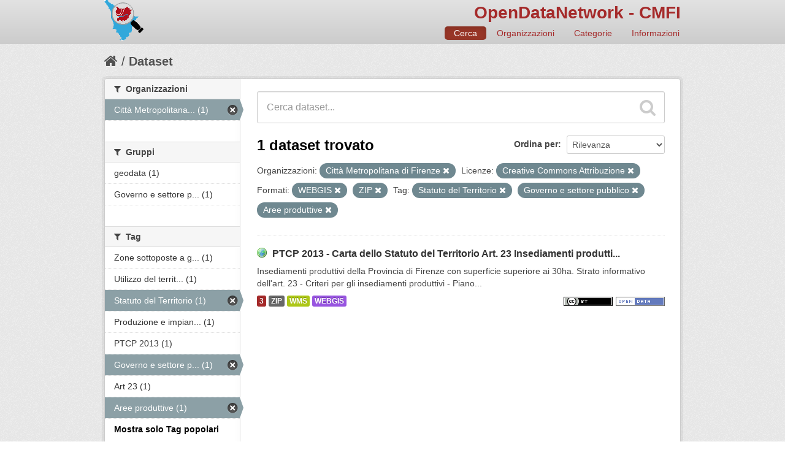

--- FILE ---
content_type: text/html; charset=utf-8
request_url: http://dati.cittametropolitana.fi.it/dataset?res_format=WEBGIS&tags=Statuto+del+Territorio&tags=Governo+e+settore+pubblico&organization=cmfi&res_format=ZIP&license_id=cc-by&_tags_limit=0&tags=Aree+produttive
body_size: 27355
content:
<!DOCTYPE html>
<!--[if IE 7]> <html lang="it" class="ie ie7"> <![endif]-->
<!--[if IE 8]> <html lang="it" class="ie ie8"> <![endif]-->
<!--[if IE 9]> <html lang="it" class="ie9"> <![endif]-->
<!--[if gt IE 8]><!--> <html lang="it"> <!--<![endif]-->
  <head>
    <!--[if lte ie 8]><script type="text/javascript" src="/fanstatic/vendor/:version:2016-06-16T14:54:19.50/html5.min.js"></script><![endif]-->
<link rel="stylesheet" type="text/css" href="/fanstatic/vendor/:version:2016-06-16T14:54:19.50/select2/select2.css" />
<link rel="stylesheet" type="text/css" href="/fanstatic/css/:version:2016-06-16T14:54:19.76/red.min.css" />
<link rel="stylesheet" type="text/css" href="/fanstatic/vendor/:version:2016-06-16T14:54:19.50/font-awesome/css/font-awesome.min.css" />
<!--[if ie 7]><link rel="stylesheet" type="text/css" href="/fanstatic/vendor/:version:2016-06-16T14:54:19.50/font-awesome/css/font-awesome-ie7.min.css" /><![endif]-->
<link rel="stylesheet" type="text/css" href="/fanstatic/ckanext-harvest/:version:2016-06-24T21:31:54.80/styles/harvest.css" />
<link rel="stylesheet" type="text/css" href="/fanstatic/ckanext-tolomeo/:version:2018-01-11T18:22:13.79/:bundle:css/tolomeo.css;css/geo-resource-styles.css" />

    <meta charset="utf-8" />
      <meta name="generator" content="ckan 2.5.3b" />
      <meta name="viewport" content="width=device-width, initial-scale=1.0">
    <title>Dataset - OpenDataNetwork - CMFI</title>

    
    
   <link rel="shortcut icon" href="/images/icons/ckan.ico" />
    
   <link rel="alternate" type="text/n3" href="http://dati.cittametropolitana.fi.it/catalog.n3"/>
   <link rel="alternate" type="text/ttl" href="http://dati.cittametropolitana.fi.it/catalog.ttl"/>
   <link rel="alternate" type="application/rdf+xml" href="http://dati.cittametropolitana.fi.it/catalog.xml"/>
   <link rel="alternate" type="application/ld+json" href="http://dati.cittametropolitana.fi.it/catalog.jsonld"/>

  
  
    
      
    
    
    

  <link rel="stylesheet" href="/odn/css/odn.css" />

  


    
      
      
    
    
  </head>

  
  <body data-site-root="http://dati.cittametropolitana.fi.it/" data-locale-root="http://dati.cittametropolitana.fi.it/" >

    
    <div class="hide"><a href="#content">Salta al contenuto</a></div>
  

  
    

  

<header class="navbar navbar-static-top masthead">
  
    
  
  <div class="container">
    <button data-target=".nav-collapse" data-toggle="collapse" class="btn btn-navbar" type="button">
      <span class="icon-bar"></span>
      <span class="icon-bar"></span>
      <span class="icon-bar"></span>
    </button>
    
    <hgroup class="header-image pull-left">

      
    

    <a class="logo" href="/"><img src="/odn/img/odn_logo.png" alt="OpenDataNetwork - CMFI" title="OpenDataNetwork - CMFI" width="64px" /></a>


    </hgroup>

    <div class="nav-collapse collapse">

      

    <h1 class="odn_header_title">
        <a href="/">OpenDataNetwork - CMFI</a>
    </h1>

        <nav class="section navigation odn_header_nav">
          <ul class="nav nav-pills">
            
              <li class="active"><a href="/dataset">Cerca</a></li>
              <li><a href="/organization">Organizzazioni</a></li>
              <li><a href="/group">Categorie</a></li><li><a href="/about">Informazioni</a></li>
            
          </ul>
        </nav>



      


    </div>
  </div>
</header>

  
    <div role="main">
      <div id="content" class="container">
        
          
            <div class="flash-messages">
              
                
              
            </div>
          

          
            <div class="toolbar">
              
                
                  <ol class="breadcrumb">
                    
<!-- Snippet snippets/home_breadcrumb_item.html start -->

<li class="home"><a href="/"><i class="icon-home"></i><span> Home</span></a></li>
<!-- Snippet snippets/home_breadcrumb_item.html end -->

                    
  <li class="active"><a href="/dataset">Dataset</a></li>

                  </ol>
                
              
            </div>
          

          <div class="row wrapper">

            
            
            

            
              <div class="primary span9">
                
                
  <section class="module">
    <div class="module-content">
      
        
      
      
        
        
        
<!-- Snippet snippets/search_form.html start -->








<form id="dataset-search-form" class="search-form" method="get" data-module="select-switch">

  
    <div class="search-input control-group search-giant">
      <input type="text" class="search" name="q" value="" autocomplete="off" placeholder="Cerca dataset...">
      
      <button type="submit" value="search">
        <i class="icon-search"></i>
        <span>Invia</span>
      </button>
      
    </div>
  

  
    <span>
  
  

  
    
      
  <input type="hidden" name="res_format" value="WEBGIS" />

    
  
    
      
  <input type="hidden" name="tags" value="Statuto del Territorio" />

    
  
    
      
  <input type="hidden" name="tags" value="Governo e settore pubblico" />

    
  
    
      
  <input type="hidden" name="organization" value="cmfi" />

    
  
    
      
  <input type="hidden" name="res_format" value="ZIP" />

    
  
    
      
  <input type="hidden" name="license_id" value="cc-by" />

    
  
    
      
  <input type="hidden" name="tags" value="Aree produttive" />

    
  
</span>
  

  
    
      <div class="form-select control-group control-order-by">
        <label for="field-order-by">Ordina per</label>
        <select id="field-order-by" name="sort">
          
            
              <option value="score desc, metadata_modified desc" selected="selected">Rilevanza</option>
            
          
            
              <option value="title_string asc">Nome Crescente</option>
            
          
            
              <option value="title_string desc">Nome Decrescente</option>
            
          
            
              <option value="metadata_modified desc">Ultima modifica</option>
            
          
            
          
        </select>
        
        <button class="btn js-hide" type="submit">Vai</button>
        
      </div>
    
  

  
    
      <h2>
<!-- Snippet snippets/search_result_text.html start -->


  
  
  
  

1 dataset trovato
<!-- Snippet snippets/search_result_text.html end -->
</h2>
    
  

  
    
      <p class="filter-list">
        
          
          <span class="facet">Organizzazioni:</span>
          
            <span class="filtered pill">Città Metropolitana di Firenze
              <a href="/dataset?res_format=WEBGIS&amp;tags=Statuto+del+Territorio&amp;tags=Governo+e+settore+pubblico&amp;res_format=ZIP&amp;license_id=cc-by&amp;_tags_limit=0&amp;tags=Aree+produttive" class="remove" title="Rimuovi"><i class="icon-remove"></i></a>
            </span>
          
        
          
          <span class="facet">Licenze:</span>
          
            <span class="filtered pill">Creative Commons Attribuzione
              <a href="/dataset?res_format=WEBGIS&amp;tags=Statuto+del+Territorio&amp;tags=Governo+e+settore+pubblico&amp;organization=cmfi&amp;res_format=ZIP&amp;_tags_limit=0&amp;tags=Aree+produttive" class="remove" title="Rimuovi"><i class="icon-remove"></i></a>
            </span>
          
        
          
          <span class="facet">Formati:</span>
          
            <span class="filtered pill">WEBGIS
              <a href="/dataset?tags=Statuto+del+Territorio&amp;tags=Governo+e+settore+pubblico&amp;organization=cmfi&amp;res_format=ZIP&amp;license_id=cc-by&amp;_tags_limit=0&amp;tags=Aree+produttive" class="remove" title="Rimuovi"><i class="icon-remove"></i></a>
            </span>
          
            <span class="filtered pill">ZIP
              <a href="/dataset?res_format=WEBGIS&amp;tags=Statuto+del+Territorio&amp;tags=Governo+e+settore+pubblico&amp;organization=cmfi&amp;license_id=cc-by&amp;_tags_limit=0&amp;tags=Aree+produttive" class="remove" title="Rimuovi"><i class="icon-remove"></i></a>
            </span>
          
        
          
          <span class="facet">Tag:</span>
          
            <span class="filtered pill">Statuto del Territorio
              <a href="/dataset?res_format=WEBGIS&amp;tags=Governo+e+settore+pubblico&amp;organization=cmfi&amp;res_format=ZIP&amp;license_id=cc-by&amp;_tags_limit=0&amp;tags=Aree+produttive" class="remove" title="Rimuovi"><i class="icon-remove"></i></a>
            </span>
          
            <span class="filtered pill">Governo e settore pubblico
              <a href="/dataset?res_format=WEBGIS&amp;tags=Statuto+del+Territorio&amp;organization=cmfi&amp;res_format=ZIP&amp;license_id=cc-by&amp;_tags_limit=0&amp;tags=Aree+produttive" class="remove" title="Rimuovi"><i class="icon-remove"></i></a>
            </span>
          
            <span class="filtered pill">Aree produttive
              <a href="/dataset?res_format=WEBGIS&amp;tags=Statuto+del+Territorio&amp;tags=Governo+e+settore+pubblico&amp;organization=cmfi&amp;res_format=ZIP&amp;license_id=cc-by&amp;_tags_limit=0" class="remove" title="Rimuovi"><i class="icon-remove"></i></a>
            </span>
          
        
      </p>     
      <a class="show-filters btn">Risultato del Filtro</a>
    
  

</form>




<!-- Snippet snippets/search_form.html end -->

      
      
        
<!-- Snippet snippets/package_list.html start -->


  
    <ul class="dataset-list unstyled">
    	
	      
	        
<!-- Snippet snippets/package_item.html start -->







  <li class="dataset-item">
    
      <div class="dataset-content">
        
          <h3 class="dataset-heading">
            
              
            
            

    
        <i class='odn_geo_title'></i>
    
    
   
              <a href="/dataset/ptcp-2013-carta-dello-statuto-del-territorio-art-23-insediamenti-produttivi-citta-metropolitana">PTCP 2013 - Carta dello Statuto del Territorio Art. 23  Insediamenti produtti...</a>
            


            
              
              
            
          </h3>
        
        
          
        
        

    
    

   
          
            <div>Insediamenti produttivi della Provincia di Firenze con superficie superiore ai 30ha. Strato informativo dell'art. 23 - Criteri per gli insediamenti produttivi  - Piano...</div>
          
        


      </div>
      
  
    
      <ul class="dataset-resources unstyled">
        

    <li class="label label-info odn_resnum_badge">3</li>

   
          
          
            
              
                <li>
                  <a href="/dataset/ptcp-2013-carta-dello-statuto-del-territorio-art-23-insediamenti-produttivi-citta-metropolitana" class="label" data-format="zip">ZIP</a>
                </li>
              
            
              
                <li>
                  <a href="/dataset/ptcp-2013-carta-dello-statuto-del-territorio-art-23-insediamenti-produttivi-citta-metropolitana" class="label" data-format="wms">WMS</a>
                </li>
              
            
              
                <li>
                  <a href="/dataset/ptcp-2013-carta-dello-statuto-del-territorio-art-23-insediamenti-produttivi-citta-metropolitana" class="label" data-format="webgis">WEBGIS</a>
                </li>
              
            
          
        

   
    
       
     
       
     
       
     


    
        <i class ="odn_license_badge">
              <img class="open-data" src="/base/images/od_80x15_blue.png" alt="[Open Data]" />
        </i>
    

    
        
        

        
            <i class="odn_license_badge">
               <img class="open-data" src="/odn/img/license/cc_by.png" alt="[cc_by]" />
            </i>
        
   


      </ul>
    
  

    
  </li>

<!-- Snippet snippets/package_item.html end -->

	      
	    
    </ul>
  

<!-- Snippet snippets/package_list.html end -->

      
    </div>

    
      
    
  </section>

  
  <section class="module">
    <div class="module-content">
      
<small>
  
</small>

    </div>
  </section>
  

              </div>
            

            
              <aside class="secondary span3">
                
                
<div class="filters">
  <div>
    
      
<!-- Snippet snippets/facet_list.html start -->


  
  
    
      
      
        <section class="module module-narrow module-shallow">
          
            <h2 class="module-heading">
              <i class="icon-medium icon-filter"></i>
              
              Organizzazioni
            </h2>
          
          
            
            
              <nav>
                <ul class="unstyled nav nav-simple nav-facet">
                  
                    
                    
                    
                    
                      <li class="nav-item active">
                        <a href="/dataset?res_format=WEBGIS&amp;tags=Statuto+del+Territorio&amp;tags=Governo+e+settore+pubblico&amp;res_format=ZIP&amp;license_id=cc-by&amp;_tags_limit=0&amp;tags=Aree+produttive" title="Città Metropolitana di Firenze">
                          <span>Città Metropolitana... (1)</span>
                        </a>
                      </li>
                  
                </ul>
              </nav>

              <p class="module-footer">
                
                  
                
              </p>
            
            
          
        </section>
      
    
  

<!-- Snippet snippets/facet_list.html end -->

    
      
<!-- Snippet snippets/facet_list.html start -->


  
  
    
      
      
        <section class="module module-narrow module-shallow">
          
            <h2 class="module-heading">
              <i class="icon-medium icon-filter"></i>
              
              Gruppi
            </h2>
          
          
            
            
              <nav>
                <ul class="unstyled nav nav-simple nav-facet">
                  
                    
                    
                    
                    
                      <li class="nav-item">
                        <a href="/dataset?res_format=WEBGIS&amp;groups=geodata&amp;tags=Statuto+del+Territorio&amp;license_id=cc-by&amp;organization=cmfi&amp;res_format=ZIP&amp;tags=Governo+e+settore+pubblico&amp;_tags_limit=0&amp;tags=Aree+produttive" title="">
                          <span>geodata (1)</span>
                        </a>
                      </li>
                  
                    
                    
                    
                    
                      <li class="nav-item">
                        <a href="/dataset?res_format=WEBGIS&amp;tags=Statuto+del+Territorio&amp;license_id=cc-by&amp;organization=cmfi&amp;res_format=ZIP&amp;tags=Governo+e+settore+pubblico&amp;_tags_limit=0&amp;groups=governo-e-settore-pubblico&amp;tags=Aree+produttive" title="Governo e settore pubblico">
                          <span>Governo e settore p... (1)</span>
                        </a>
                      </li>
                  
                </ul>
              </nav>

              <p class="module-footer">
                
                  
                
              </p>
            
            
          
        </section>
      
    
  

<!-- Snippet snippets/facet_list.html end -->

    
      
<!-- Snippet snippets/facet_list.html start -->


  
  
    
      
      
        <section class="module module-narrow module-shallow">
          
            <h2 class="module-heading">
              <i class="icon-medium icon-filter"></i>
              
              Tag
            </h2>
          
          
            
            
              <nav>
                <ul class="unstyled nav nav-simple nav-facet">
                  
                    
                    
                    
                    
                      <li class="nav-item">
                        <a href="/dataset?res_format=WEBGIS&amp;tags=Statuto+del+Territorio&amp;license_id=cc-by&amp;tags=Zone+sottoposte+a+gestione+limitazioni+regolamentazione+e+unit%C3%A0+con+obbligo+di+comunicare+dati&amp;organization=cmfi&amp;res_format=ZIP&amp;tags=Governo+e+settore+pubblico&amp;_tags_limit=0&amp;tags=Aree+produttive" title="Zone sottoposte a gestione limitazioni regolamentazione e unità con obbligo di comunicare dati">
                          <span>Zone sottoposte a g... (1)</span>
                        </a>
                      </li>
                  
                    
                    
                    
                    
                      <li class="nav-item">
                        <a href="/dataset?res_format=WEBGIS&amp;tags=Utilizzo+del+territorio&amp;tags=Statuto+del+Territorio&amp;license_id=cc-by&amp;organization=cmfi&amp;res_format=ZIP&amp;tags=Governo+e+settore+pubblico&amp;_tags_limit=0&amp;tags=Aree+produttive" title="Utilizzo del territorio">
                          <span>Utilizzo del territ... (1)</span>
                        </a>
                      </li>
                  
                    
                    
                    
                    
                      <li class="nav-item active">
                        <a href="/dataset?res_format=WEBGIS&amp;tags=Governo+e+settore+pubblico&amp;organization=cmfi&amp;res_format=ZIP&amp;license_id=cc-by&amp;_tags_limit=0&amp;tags=Aree+produttive" title="">
                          <span>Statuto del Territorio (1)</span>
                        </a>
                      </li>
                  
                    
                    
                    
                    
                      <li class="nav-item">
                        <a href="/dataset?res_format=WEBGIS&amp;tags=Statuto+del+Territorio&amp;license_id=cc-by&amp;organization=cmfi&amp;res_format=ZIP&amp;tags=Governo+e+settore+pubblico&amp;tags=Produzione+e+impianti+industriali&amp;_tags_limit=0&amp;tags=Aree+produttive" title="Produzione e impianti industriali">
                          <span>Produzione e impian... (1)</span>
                        </a>
                      </li>
                  
                    
                    
                    
                    
                      <li class="nav-item">
                        <a href="/dataset?res_format=WEBGIS&amp;tags=Statuto+del+Territorio&amp;license_id=cc-by&amp;organization=cmfi&amp;res_format=ZIP&amp;tags=Governo+e+settore+pubblico&amp;tags=PTCP+2013&amp;_tags_limit=0&amp;tags=Aree+produttive" title="">
                          <span>PTCP 2013 (1)</span>
                        </a>
                      </li>
                  
                    
                    
                    
                    
                      <li class="nav-item active">
                        <a href="/dataset?res_format=WEBGIS&amp;tags=Statuto+del+Territorio&amp;organization=cmfi&amp;res_format=ZIP&amp;license_id=cc-by&amp;_tags_limit=0&amp;tags=Aree+produttive" title="Governo e settore pubblico">
                          <span>Governo e settore p... (1)</span>
                        </a>
                      </li>
                  
                    
                    
                    
                    
                      <li class="nav-item">
                        <a href="/dataset?res_format=WEBGIS&amp;tags=Statuto+del+Territorio&amp;license_id=cc-by&amp;organization=cmfi&amp;tags=Art+23&amp;res_format=ZIP&amp;tags=Governo+e+settore+pubblico&amp;_tags_limit=0&amp;tags=Aree+produttive" title="">
                          <span>Art 23 (1)</span>
                        </a>
                      </li>
                  
                    
                    
                    
                    
                      <li class="nav-item active">
                        <a href="/dataset?res_format=WEBGIS&amp;tags=Statuto+del+Territorio&amp;tags=Governo+e+settore+pubblico&amp;organization=cmfi&amp;res_format=ZIP&amp;license_id=cc-by&amp;_tags_limit=0" title="">
                          <span>Aree produttive (1)</span>
                        </a>
                      </li>
                  
                </ul>
              </nav>

              <p class="module-footer">
                
                  <a href="/dataset?res_format=WEBGIS&amp;tags=Statuto+del+Territorio&amp;tags=Governo+e+settore+pubblico&amp;organization=cmfi&amp;res_format=ZIP&amp;license_id=cc-by&amp;tags=Aree+produttive" class="read-more">Mostra solo Tag popolari</a>
                
              </p>
            
            
          
        </section>
      
    
  

<!-- Snippet snippets/facet_list.html end -->

    
      
<!-- Snippet snippets/facet_list.html start -->


  
  
    
      
      
        <section class="module module-narrow module-shallow">
          
            <h2 class="module-heading">
              <i class="icon-medium icon-filter"></i>
              
              Formati
            </h2>
          
          
            
            
              <nav>
                <ul class="unstyled nav nav-simple nav-facet">
                  
                    
                    
                    
                    
                      <li class="nav-item active">
                        <a href="/dataset?res_format=WEBGIS&amp;tags=Statuto+del+Territorio&amp;tags=Governo+e+settore+pubblico&amp;organization=cmfi&amp;license_id=cc-by&amp;_tags_limit=0&amp;tags=Aree+produttive" title="">
                          <span>ZIP (1)</span>
                        </a>
                      </li>
                  
                    
                    
                    
                    
                      <li class="nav-item">
                        <a href="/dataset?res_format=WEBGIS&amp;tags=Statuto+del+Territorio&amp;license_id=cc-by&amp;organization=cmfi&amp;res_format=ZIP&amp;tags=Governo+e+settore+pubblico&amp;_tags_limit=0&amp;tags=Aree+produttive&amp;res_format=WMS" title="">
                          <span>WMS (1)</span>
                        </a>
                      </li>
                  
                    
                    
                    
                    
                      <li class="nav-item active">
                        <a href="/dataset?tags=Statuto+del+Territorio&amp;tags=Governo+e+settore+pubblico&amp;organization=cmfi&amp;res_format=ZIP&amp;license_id=cc-by&amp;_tags_limit=0&amp;tags=Aree+produttive" title="">
                          <span>WEBGIS (1)</span>
                        </a>
                      </li>
                  
                </ul>
              </nav>

              <p class="module-footer">
                
                  
                
              </p>
            
            
          
        </section>
      
    
  

<!-- Snippet snippets/facet_list.html end -->

    
      
<!-- Snippet snippets/facet_list.html start -->


  
  
    
      
      
        <section class="module module-narrow module-shallow">
          
            <h2 class="module-heading">
              <i class="icon-medium icon-filter"></i>
              
              Licenze
            </h2>
          
          
            
            
              <nav>
                <ul class="unstyled nav nav-simple nav-facet">
                  
                    
                    
                    
                    
                      <li class="nav-item active">
                        <a href="/dataset?res_format=WEBGIS&amp;tags=Statuto+del+Territorio&amp;tags=Governo+e+settore+pubblico&amp;organization=cmfi&amp;res_format=ZIP&amp;_tags_limit=0&amp;tags=Aree+produttive" title="Creative Commons Attribuzione">
                          <span>Creative Commons At... (1)</span>
                        </a>
                      </li>
                  
                </ul>
              </nav>

              <p class="module-footer">
                
                  
                
              </p>
            
            
          
        </section>
      
    
  

<!-- Snippet snippets/facet_list.html end -->

    
  </div>
  <a class="close no-text hide-filters"><i class="icon-remove-sign"></i><span class="text">close</span></a>
</div>

              </aside>
            
          </div>
        
      </div>
    </div>
  
    <footer class="site-footer">
  <div class="container">
    
    <div class="row">
      <div class="span8 footer-links">
        
          <ul class="unstyled">
            
              <li><a href="/about">Informazioni OpenDataNetwork - CMFI</a></li>
            
          </ul>
          <ul class="unstyled">
            
              
              <li><a href="http://docs.ckan.org/en/latest/api/">CKAN API</a></li>
              <li><a href="http://www.okfn.org/">Open Knowledge Foundation</a></li>
              <li><a href="http://www.opendefinition.org/okd/"><img src="/base/images/od_80x15_blue.png"></a></li>
            
          </ul>
        
      </div>
      <div class="span4 attribution">
        

  <p>Powered by <a class="hide-text ckan-footer-logo" href="http://ckan.org">CKAN</a>
      and <strong><a href="http://www.geo-solutions.it/">GeoSolutions</a></strong></p>

    
            <nav class="account not-authed">
            <ul class="unstyled">
              
              <li><a href="/user/login">Accedi</a></li>
              
              
            </ul>
          </nav>
    


        

      </div>
    </div>
    
  </div>

  
    
  
</footer>
  
    
    
    
  
    

      
  <script>document.getElementsByTagName('html')[0].className += ' js';</script>
<script type="text/javascript" src="/fanstatic/vendor/:version:2016-06-16T14:54:19.50/jquery.min.js"></script>
<script type="text/javascript" src="/fanstatic/vendor/:version:2016-06-16T14:54:19.50/:bundle:bootstrap/js/bootstrap.min.js;jed.min.js;moment-with-locales.js;select2/select2.min.js"></script>
<script type="text/javascript" src="/fanstatic/base/:version:2017-10-10T12:24:46.58/:bundle:plugins/jquery.inherit.min.js;plugins/jquery.proxy-all.min.js;plugins/jquery.url-helpers.min.js;plugins/jquery.date-helpers.min.js;plugins/jquery.slug.min.js;plugins/jquery.slug-preview.min.js;plugins/jquery.truncator.min.js;plugins/jquery.masonry.min.js;plugins/jquery.form-warning.min.js;sandbox.min.js;module.min.js;pubsub.min.js;client.min.js;notify.min.js;i18n.min.js;main.min.js;modules/select-switch.min.js;modules/slug-preview.min.js;modules/basic-form.min.js;modules/confirm-action.min.js;modules/api-info.min.js;modules/autocomplete.min.js;modules/custom-fields.min.js;modules/related-item.min.js;modules/data-viewer.min.js;modules/table-selectable-rows.min.js;modules/resource-form.min.js;modules/resource-upload-field.min.js;modules/resource-reorder.min.js;modules/resource-view-reorder.min.js;modules/follow.min.js;modules/activity-stream.min.js;modules/dashboard.min.js;modules/resource-view-embed.min.js;view-filters.min.js;modules/resource-view-filters-form.min.js;modules/resource-view-filters.min.js;modules/table-toggle-more.min.js;modules/dataset-visibility.min.js;modules/media-grid.min.js;modules/image-upload.min.js"></script></body>
</html>